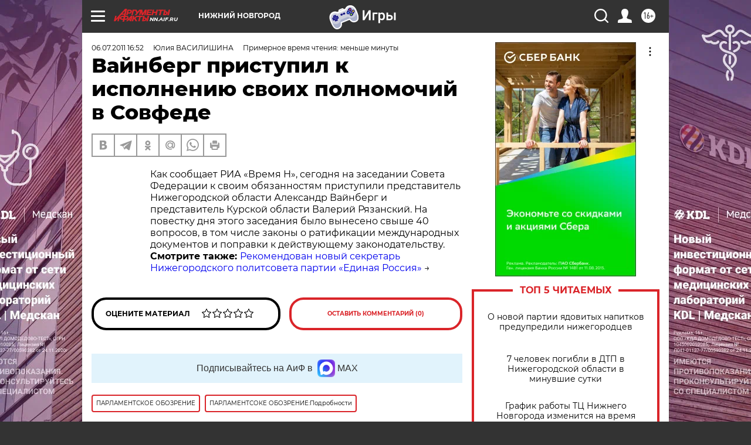

--- FILE ---
content_type: text/html
request_url: https://tns-counter.ru/nc01a**R%3Eundefined*aif_ru/ru/UTF-8/tmsec=aif_ru/6135953***
body_size: -71
content:
CBF97C0369525698X1767003800:CBF97C0369525698X1767003800

--- FILE ---
content_type: application/javascript
request_url: https://smi2.ru/counter/settings?payload=CIyLAhjnh4nNtjM6JGJhNzZiNWZiLWEzNmItNGNiZC1hYWVkLWYwMjZiMGI2YzU3ZQ&cb=_callbacks____0mjr0fwf4
body_size: 1514
content:
_callbacks____0mjr0fwf4("[base64]");